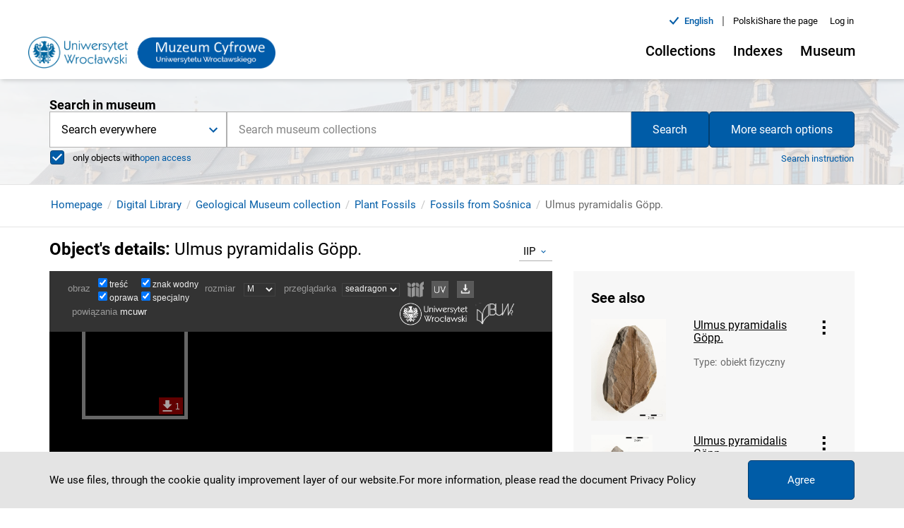

--- FILE ---
content_type: text/html; charset=UTF-8
request_url: https://glam.uni.wroc.pl/index.php?s=MG_MGUWR_919P_1_I_39234&view=thumbnails&browser=seadragon
body_size: 2254
content:


          <!DOCTYPE html>
          <html>
          <head>
                  <meta http-equiv="Content-Type" content="text/html; charset=utf-8" />
                  <meta name="viewport" content="width=device-width, initial-scale=1" />
                  <title>Miniatury :: MG_MGUWR_919P_1_I_39234</title>
                  <!-- Global site tag (gtag.js) - Google Analytics -->
                    <script async src="https://www.googletagmanager.com/gtag/js?id=G-BFGN90T4C1"></script>
                    <script>
                        window.dataLayer = window.dataLayer || [];
                        function gtag(){dataLayer.push(arguments);}
                        gtag("js", new Date());
                        gtag("config", "G-BFGN90T4C1");
                    </script>
                  <!--
                  <script type="text/javascript" src="thumbnail/js/jquery.min.js"></script>
                  -->
                  
                  <link rel="stylesheet" type="text/css" href="//libs.bu.uni.wroc.pl/jquery-ui/1.12.1/jquery-ui.min.css" />
                  <link rel="stylesheet" type="text/css" href="//libs.bu.uni.wroc.pl/colorbox/1.6.4/colorbox.css" />
                  
                  <script type="text/javascript" src="//libs.bu.uni.wroc.pl/jquery/jquery-1.12.4.min.js"></script>
                  <script type="text/javascript" src="//libs.bu.uni.wroc.pl/jquery-ui/1.12.1/jquery-ui.min.js"></script>
                  <script type="text/javascript" src="//libs.bu.uni.wroc.pl/jquery-ui/1.12.1/jquery.blockUI.js"></script>
                  
                  
                  <script type="text/javascript" src="thumbnail/js/jquery.unveil.js"></script>
                  
              
                  <script type="text/javascript">var appVer = "prod";</script>
                  <script type="text/javascript" src="thumbnail/js/main.js"></script>
                  <link href="thumbnail/css/main.css" type="text/css" rel="stylesheet" />
          </head>
          <body>
                  <div id="myPage">
                      <div id="myBar"><div>
                          <label for="cbxThumbType">obraz &nbsp;</label>
                          <div style="display: inline-block; padding: 0 5px 0 0; margin-left: -5px;">
                              <div style="display: inline-block; padding: 0; line-height: 50%;">
                                  <input type="checkbox" id="cbxTypeT" name="typeT" checked onChange="refreshView()"/><label for="cbxTypeT" class="cbx_label">treść</label><br />
                                  <input type="checkbox" id="cbxTypeC" name="typeC" checked onChange="refreshView()" /><label for="cbxTypeC" class="cbx_label">oprawa</label>
                              </div><div style="display: inline-block; padding: 0; line-height: 50%;">
                                  <input type="checkbox" id="cbxTypeW" name="typeW" checked onChange="refreshView()" /><label for="cbxTypeW" class="cbx_label">znak wodny</label><br />
                                  <input type="checkbox" id="cbxTypeS" name="typeS" checked onChange="refreshView()" /><label for="cbxTypeS" class="cbx_label">specjalny</label>
                              </div>
                          </div>
                          <label for="selThumbSize">rozmiar &nbsp;</label>
                          <select id="selThumbSize" name="thumbSize" onChange="refreshView()">
                              <option value="small" >S</option>
                              <option value="medium" selected="selected">M</option>
                              <option value="big" >L</option>
                              <option value="large" >XL</option>
                              <option value="extralarge" >XXL</option>
                          </select>&nbsp;&nbsp;
                          <label for="selBrowser">przeglądarka&nbsp;</label>
                          <select id="selBrowser" name="browser">
                              <option value="seadragon" selected="selected">seadragon</option>
                              <option value="mooviewer" >mooviewer</option>
                              <option value="leaflet" >leaflet</option>
                          </select><a class="downloadLink" id="lnkManifestIIIF" style="margin-left: 0.5em" target="_blank" href="//glam.uni.wroc.pl/iiif/MG_MGUWR_919P_1_I_39234/manifest"><img src="thumbnail/images/logo_iiif_grey.png" title="pobierz manifest IIIF" /></a>
                                   <a class="downloadLink" target="_blank" href="//glam.uni.wroc.pl/browser/uv2/app.html?manifestUri=//glam.uni.wroc.pl/iiif/MG_MGUWR_919P_1_I_39234/manifest"><img src="thumbnail/images/logo_uv_grey.png" title="otwórz w przeglądarce UniversalViewer" /></a>
                                   <a class="downloadLink" href="javascript: openModalWindow('//glam.uni.wroc.pl/tools/iiif-downloader/dist/pl/index.html?manifest=//glam.uni.wroc.pl/iiif/MG_MGUWR_919P_1_I_39234/manifest')"><img src="thumbnail/images/iiif_downloader.png" title="pobierz wybrane strony bądź fragmenty obrazów" /></a><span><label style="padding-left: 0.5em;" for="spnPubLink">powiązania&nbsp;</label><a target="_blank" class="downloadLink" href="https://muzeumcyfrowe.pl/publication/8924">mcuwr</a>&nbsp;</span><span id="logo"><a href="//www.uni.wroc.pl" title="Uniwersytet Wrocławski"><img src="thumbnail/images/logo_uwr.png"></a>&nbsp;
                                                                                  <a href="//www.bu.uni.wroc.pl" title="Biblioteka Uniwersytecka"><img src="thumbnail/images/logo_buwr.png">
                              </a></span>
                      </div></div>
                  <ul id="thumbList"><li id='current' class='current thumbnail medium'>
            <a href='javascript: openPage("MG_MGUWR_919P_1_I_39234","1","single")' title='strona 1'>
            <img src='/thumbnail/images/bg.png' data-src='iiif/image-api/MG_MGUWR_919P_1_I_39234_0001/full/200,/0/default.jpg' /></a>
            <span class='pager'>
            <a href='iiif/image-api/MG_MGUWR_919P_1_I_39234_0001/full/full/0/default.jpg' title='pobierz w pełnej rozdzielczości'><img  target='_blank' src='/thumbnail/images/download-arrow.png' /></a>
            1</span>
            </li></ul></div><script type="text/javascript">
      
          //funkcja pomocnicza
          function getValue(url,varname) {
          
              var i = 0;
              var value = false;
              
              var qparts = url.split("?");
              if (qparts.length > 1) {        
                  var query = qparts[1];
                  var vars = query.split("&");
                  for (i=0;i<vars.length;i++) {
                      var parts = vars[i].split("=");
                      if (parts[0] == varname) {
                          value = parts[1];
                          break;
                      }
                  }
                  value = unescape(value);
                  value.replace(/\+/g," ");
              } 
              return value;
          }
  
          function refreshView() {
          
              var type_t = ($("#cbxTypeT").is(":checked")) ? "1" : "0";
              var type_c = ($("#cbxTypeC").is(":checked")) ? "1" : "0";
              var type_s = ($("#cbxTypeS").is(":checked")) ? "1" : "0";
              var type_w = ($("#cbxTypeW").is(":checked")) ? "1" : "0";
          
              var thumb_size = $("#selThumbSize").val();
              var browser = $("#selBrowser").val();
              var source = "MG_MGUWR_919P_1_I_39234";
              window.location.href = window.location.protocol+"//"+ window.location.host + window.location.pathname + "?s=" + source + "&view=thumbnails&thumb_size=" + thumb_size + "&browser=" + browser + "&type_t=" + type_t + "&type_c=" + type_c + "&type_s=" + type_s + "&type_w=" + type_w;
          }
      
      
          $(document).ready(function() {
              $("img").unveil().unveil(200);
          });
          
      </script></body></html>

--- FILE ---
content_type: application/javascript;charset=UTF-8
request_url: https://muzeumcyfrowe.pl/_next/static/qnFRubDWLy2MdyfBqsJzC/_ssgManifest.js
body_size: 321
content:
self.__SSG_MANIFEST=new Set(["\u002Fdlibra\u002Fpassword-recovery","\u002Fdlibra\u002Freset-password","\u002F500","\u002Fdlibra\u002Fcorrect-formulation-of-queries","\u002Fdlibra\u002Fcontact","\u002Fdlibra\u002Fconfirm-account","\u002Fdlibra\u002Fnew-account","\u002Fdlibra\u002Flogin-sso","\u002F404","\u002Fdlibra\u002Fmy-account","\u002Fdlibra\u002F[search]"]);self.__SSG_MANIFEST_CB&&self.__SSG_MANIFEST_CB()